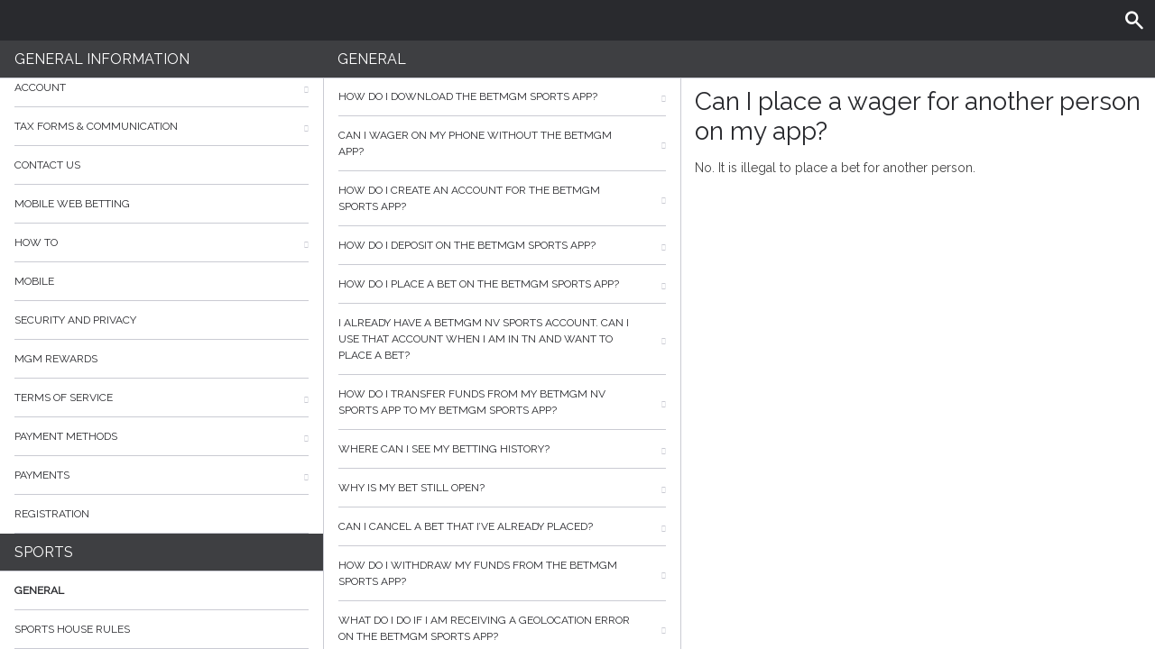

--- FILE ---
content_type: text/html; charset=utf-8
request_url: https://help.tn.betmgm.com/en/sports-help/general/wager-for-another-person
body_size: 2792
content:


<!DOCTYPE html>
<!--[if lt IE 9]>      <html class="preload no-js oldie" data-srvid="149.131.104"> <![endif]-->
<!--[if gt IE 8]><!-->
<html class="preload no-js" data-srvid="149.131.104">
<!--<![endif]-->
<head>
    <title>Help - Sports - Can I place a wager for another person on my app?</title>
    <!--[if lt IE 9]><script src="/HelpV3/Web/scripts/modernizr.js"></script><![endif]-->
    <meta http-equiv="content-type" content="text/html; charset=UTF-8">
<meta content="width=device-width, initial-scale=1.0, minimum-scale=1.0, maximum-scale=1.0, user-scalable=no" name="viewport">
<link rel="apple-touch-icon" sizes="180x180" href="-/media/BC3F0923829444F6A2CD4DE42411005B.ashx">
<link rel="icon" type="image/png" sizes="32x32" href="-/media/1EC3544F0A4F428DBFBFE39334B57FE0.ashx">
<link rel="icon" type="image/png" sizes="16x16" href="-/media/DFA28C2D004F4A669DBE1F51DA3C94F5.ashx">
<link rel="shortcut icon" href="-/media/C02BC46C473F4587B3D9A856E178E497.ashx">
<meta name="format-detection" content="telephone=no">
<meta content="noindex, nofollow" name="robots">
<link href="https://scmedia.tn.betmgm.com/$-$/4ac08484b3dc482cbeb5f6a9d25f1d57.css" rel="stylesheet" type="text/css" />

    <link href="https://fonts.googleapis.com/css?family=Roboto+Condensed:400,700&subset=latin,greek,cyrillic" rel="stylesheet" type="text/css">
    
    <!--[if gt IE 8]>
    <style type="text/css">
        #m-navigation #option-list li {
            display: inline-block\0;
            width: 33%\0;
        }
    </style>
    <!--<![endif]-->
</head>
<body class="cf active-content">

    <header class="header">
        <div class="regulatory-header">
            
        </div>
        <menu role="menubar" class="navigation-menu top-menu cf">
            <nav class="menu-left">
                <a href="#" class="theme-help-menu"></a>
            </nav>
                <div id="search-icon">
                    <span class="theme-search">
                    </span>
                </div>
            <h2>
                <a href="http://help.tn.betmgm.com/en/sports-help/general/wager-for-another-person">BetMGM<span>Help</span></a>
            </h2>
            <nav class="menu-right">
                <a href="#" class="theme-close-i"></a>
            </nav>
        </menu>
    </header>



        <form id="search-form" onkeypress="return event.keyCode != 13;">
            <div class="search-bar">
                <div class="overlay"></div>

                <div class="search-fields">
                    <input id="searchInput" autofocus type="text" placeholder="Search help topics" data-lang="en" data-virtual-lang="" />
                </div>

                <div class="search-results">
                    <ul class="search-result-list" id="searchresultlist"></ul>

                    <div class="toggle-collapsible">
                        <div class="theme-toggle-button" id="searchResultToggle"></div>
                    </div>
                </div>
            </div>
        </form>

    <menu role="menu" class="navigation-menu sub-menu" style="display: block">
        <nav class="menu-left">
            <a href="#" class="theme-left" id="innerBack" data-depth="1"></a>
        </nav>
        <header>
            <h2>General</h2>
        </header>
    </menu>
        <nav role="navigation" class="navigation main-navigation" style="display: block;">
            



    <div class="nav-list">
            <h2>
                <a href="/en/general-information">
                    General Information
                </a>
            </h2>
            <ul>
                    <li class="toggle">
                        <a href="/en/general-information/account-consolidation">Multi-State Account</a>

                    </li>
                    <li class="toggle">
                        <a href="/en/general-information/account">Account<span class='theme-down'></span></a>

                            <ul>
                                    <li >
                                        <a href="/en/general-information/account/general">General</a>
                                    </li>
                                    <li >
                                        <a href="/en/general-information/account/geolocation">Geolocation</a>
                                    </li>
                                    <li >
                                        <a href="/en/general-information/account/transaction-history">Transaction History</a>
                                    </li>
                                    <li >
                                        <a href="/en/general-information/account/account-verification">Account verification</a>
                                    </li>
                                    <li >
                                        <a href="/en/general-information/account/loyalty">Rewards Store & Prizes</a>
                                    </li>
                                    <li >
                                        <a href="/en/general-information/account/closing-opening">Account Closure and Reactivation</a>
                                    </li>
                                    <li >
                                        <a href="/en/general-information/account/personal-data">Personal data</a>
                                    </li>
                                    <li >
                                        <a href="/en/general-information/account/promotions-bonuses">Promotions/Bonuses</a>
                                    </li>
                                    <li >
                                        <a href="/en/general-information/account/login">Login </a>
                                    </li>
                            </ul>
                    </li>
                    <li class="toggle">
                        <a href="/en/general-information/tax-forms">Tax Forms & Communication<span class='theme-down'></span></a>

                            <ul>
                                    <li >
                                        <a href="/en/general-information/tax-forms/general">Tax Forms & Communication</a>
                                    </li>
                            </ul>
                    </li>
                    <li class="toggle">
                        <a href="/en/general-information/general">Contact Us</a>

                    </li>
                    <li class="toggle">
                        <a href="/en/general-information/mobile-web-betting">Mobile Web Betting</a>

                    </li>
                    <li class="toggle">
                        <a href="/en/general-information/howto">How to<span class='theme-down'></span></a>

                            <ul>
                                    <li >
                                        <a href="/en/general-information/howto/bonus">Bonus</a>
                                    </li>
                                    <li >
                                        <a href="/en/general-information/howto/technical-issues">Technical Questions</a>
                                    </li>
                            </ul>
                    </li>
                    <li class="toggle">
                        <a href="/en/general-information/mobile">Mobile</a>

                    </li>
                    <li class="toggle">
                        <a href="/en/general-information/security">Security and Privacy</a>

                    </li>
                    <li class="toggle">
                        <a href="/en/general-information/betmgm-rewards">MGM Rewards</a>

                    </li>
                    <li class="toggle">
                        <a href="/en/general-information/legal-matters">Terms of Service<span class='theme-down'></span></a>

                            <ul>
                                    <li >
                                        <a href="/en/general-information/legal-matters/general-terms-and-conditions">General Terms of Service</a>
                                    </li>
                            </ul>
                    </li>
                    <li class="toggle">
                        <a href="/en/general-information/payments/payment-methods">Payment Methods<span class='theme-down'></span></a>

                            <ul>
                                    <li >
                                        <a href="/en/general-information/payments/payment-methods/venmo">Venmo</a>
                                    </li>
                                    <li >
                                        <a href="/en/general-information/payments/payment-methods/mastercard">Mastercard </a>
                                    </li>
                                    <li >
                                        <a href="/en/general-information/payments/payment-methods/paynearme">PayNearMe</a>
                                    </li>
                                    <li >
                                        <a href="/en/general-information/payments/payment-methods/betmgmplayplus">BetMGM Play Plus</a>
                                    </li>
                                    <li >
                                        <a href="/en/general-information/payments/payment-methods/vip-preferred-program">VIP Preferred Program</a>
                                    </li>
                                    <li >
                                        <a href="/en/general-information/payments/payment-methods/instant_bank_transfer">Instant Bank Transfer</a>
                                    </li>
                                    <li >
                                        <a href="/en/general-information/payments/payment-methods/applepay">Apple Pay</a>
                                    </li>
                                    <li >
                                        <a href="/en/general-information/payments/payment-methods/visa">Visa</a>
                                    </li>
                                    <li >
                                        <a href="/en/general-information/payments/payment-methods/cards-us">Cards</a>
                                    </li>
                                    <li >
                                        <a href="/en/general-information/payments/payment-methods/discover">Discover Card</a>
                                    </li>
                                    <li >
                                        <a href="/en/general-information/payments/payment-methods/paywithmybank">online banking</a>
                                    </li>
                                    <li >
                                        <a href="/en/general-information/payments/payment-methods/bank-wire-transfer">Bank Wire Transfer </a>
                                    </li>
                                    <li >
                                        <a href="/en/general-information/payments/payment-methods/promocode">PromoCode</a>
                                    </li>
                            </ul>
                    </li>
                    <li class="toggle">
                        <a href="/en/general-information/payments">Payments <span class='theme-down'></span></a>

                            <ul>
                                    <li >
                                        <a href="/en/general-information/payments/general">General</a>
                                    </li>
                                    <li >
                                        <a href="/en/general-information/payments/withdrawal">Withdrawal</a>
                                    </li>
                                    <li >
                                        <a href="/en/general-information/payments/deposit-limits">Deposit Limits</a>
                                    </li>
                                    <li >
                                        <a href="/en/general-information/payments/inpayment-outpayment">Payments FAQs</a>
                                    </li>
                            </ul>
                    </li>
                    <li class="toggle">
                        <a href="/en/general-information/registration">Registration</a>

                    </li>
            </ul>
            <h2>
                <a href="/en/sports-help">
                    Sports
                </a>
            </h2>
            <ul>
                    <li class="toggle">
                        <a href="/en/sports-help/general">General</a>

                    </li>
                    <li class="toggle">
                        <a href="/en/sports-help/sports-house-rules">Sports House Rules </a>

                    </li>
            </ul>
    </div>

        </nav>
            <div role="main" class="main" style="display: block;">
            <div class="wrapper cf">
                <a id="top"></a>


    <nav role="navigation" class="navigation sub-navigation" style="display: block;">
        <ul class="help-links">
                <li >
                    <a href="/en/sports-help/general/how-do-i-download">How do I download the BetMGM sports app?<span class="theme-right"></span></a>
                </li>
                <li >
                    <a href="/en/sports-help/general/wager-mobile-web">Can I wager on my phone without the BetMGM app?<span class="theme-right"></span></a>
                </li>
                <li >
                    <a href="/en/sports-help/general/how-do-i-create">How do I create an account for the BetMGM Sports app?<span class="theme-right"></span></a>
                </li>
                <li >
                    <a href="/en/sports-help/general/how-do-i-deposit">How do I deposit on the BetMGM sports app?<span class="theme-right"></span></a>
                </li>
                <li >
                    <a href="/en/sports-help/general/how-do-i-place-a-bet">How do I place a bet on the BetMGM Sports app?<span class="theme-right"></span></a>
                </li>
                <li >
                    <a href="/en/sports-help/general/can-i-use-nevada-account">I already have a BetMGM NV sports account. Can I use that account when I am in TN and want to place a bet?<span class="theme-right"></span></a>
                </li>
                <li >
                    <a href="/en/sports-help/general/transfer-funds-from-nv-app">How do I transfer funds from my BetMGM NV Sports app to my BetMGM Sports app?<span class="theme-right"></span></a>
                </li>
                <li >
                    <a href="/en/sports-help/general/betting-history">Where can I see my betting history?<span class="theme-right"></span></a>
                </li>
                <li >
                    <a href="/en/sports-help/general/open-bet">Why is my bet still open?<span class="theme-right"></span></a>
                </li>
                <li >
                    <a href="/en/sports-help/general/cancel-bet">Can I cancel a bet that I’ve already placed?<span class="theme-right"></span></a>
                </li>
                <li >
                    <a href="/en/sports-help/general/withdraw-funds">How do I withdraw my funds from the BetMGM Sports app?<span class="theme-right"></span></a>
                </li>
                <li >
                    <a href="/en/sports-help/general/geolocation-errors">What do I do if I am receiving a geolocation error on the BetMGM Sports app?<span class="theme-right"></span></a>
                </li>
                <li >
                    <a href="/en/sports-help/general/loyalty-points">Do I earn BetMGM Rewards Points and Tier Credits for my sports wagering?<span class="theme-right"></span></a>
                </li>
                <li >
                    <a href="/en/sports-help/general/minimum-age">Is there a minimum age requirement to place bets with BetMGM Sports?<span class="theme-right"></span></a>
                </li>
                <li  class="selected">
                    <a href="/en/sports-help/general/wager-for-another-person">Can I place a wager for another person on my app?<span class="theme-right"></span></a>
                </li>
        </ul>
    </nav>
                    <section id="secTNC" class="content">
        <article>
                    <h1>Can I place a wager for another person on my app?</h1>


            <p>No. It is illegal to place a bet for another person.</p>

        </article>
    </section>
            </div>
        </div>



    <script type="text/javascript">
        var preLoadedResults =null;
var min = 3;var max = 30;    </script>

    <script src="https://scmedia.tn.betmgm.com/$-$/7be4c2ef3a9a44eeabbe7281b6bbc111.js" type="text/javascript">

</script>


        <script type="text/javascript">
            function selectMenuLevelTwo(url) {
                var menuElement = $('div.nav-list ul').find('a[href="' + url + '"]').parent();
                selectMenuElementLevelTwo(menuElement);
            }

            function selectMenuLevelThree(url) {
                var menuLevel3 = $('div.nav-list ul li ul').find('a[href="' + url + '"]').parent();
                selectMenuElementLevelTwo(menuLevel3.parent().parent());
                menuLevel3.addClass("selected");
            }

            function selectMenuElementLevelTwo(menuElement) {
                menuElement.addClass("active");
                menuElement.find('span.theme-down').removeClass('theme-down').addClass('theme-up');
            }

            selectMenuLevelTwo('/en/sports-help/general');
        </script>

    


</body>
</html>